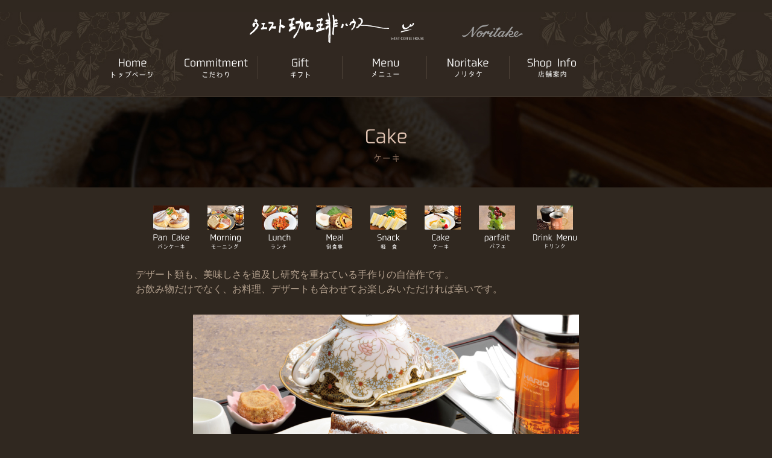

--- FILE ---
content_type: text/html; charset=UTF-8
request_url: http://westcoffeehouse.com/cake
body_size: 6947
content:


<!DOCTYPE html PUBLIC "-//W3C//DTD XHTML 1.0 Transitional//EN" "https://www.w3.org/TR/xhtml1/DTD/xhtml1-transitional.dtd">
<html xmlns="https://www.w3.org/1999/xhtml">
<head>
	<meta http-equiv="Content-Type" content="text/html; charset=utf-8" />
    
	<title>ケーキ ｜ つくばのカフェレストラン ウエスト珈琲ハウス</title>
<meta name="keywords" content="カフェレストラン,つくば市,ウエスト珈琲ハウス,つくばイオン,ランチ,パンケーキ,個室," />
<meta name="description" content="つくばイオン敷地内になるカフェレストラン「ウエスト珈琲ハウス」。お得なモーニング・ランチメニューもあります。個室完備。" />
	<link rel="stylesheet" href="http://westcoffeehouse.com/wp-content/themes/kohihausu6/style.css" media="all" >
    <meta name="ROBOTS" content="INDEX,FOLLOW" />
	<link href='https://fonts.googleapis.com/css?family=Josefin+Sans' rel='stylesheet' type='text/css'>
    <meta http-equiv="X-UA-Compatible" content="IE=edge,chrome=1">
<script type="text/javascript" src="https://ajax.googleapis.com/ajax/libs/jquery/1.8.1/jquery.min.js"></script>
<script type="text/javascript">
$(function(){
	$('#loopslider').each(function(){
		var loopsliderWidth = $(this).width();
		var loopsliderHeight = $(this).height();
		$(this).children('ul').wrapAll('<div id="loopslider_wrap"></div>');

		var listWidth = $('#loopslider_wrap').children('ul').children('li').width();
		var listCount = $('#loopslider_wrap').children('ul').children('li').length;

		var loopWidth = (listWidth)*(listCount);

		$('#loopslider_wrap').css({
			top: '0',
			left: '0',
			width: ((loopWidth) * 2),
			height: (loopsliderHeight),
			overflow: 'hidden',
			position: 'absolute'
		});

		$('#loopslider_wrap ul').css({
			width: (loopWidth)
		});
		loopsliderPosition();

		function loopsliderPosition(){
			$('#loopslider_wrap').css({left:'0'});
			$('#loopslider_wrap').stop().animate({left:'-' + (loopWidth) + 'px'},150000,'linear');
			setTimeout(function(){
				loopsliderPosition();
			},150000);
		};

		$('#loopslider_wrap ul').clone().appendTo('#loopslider_wrap');
	});
});
</script>
<!-- ロールオーバー　-->
<script type="text/javascript">  
$(document).ready(
  function(){
    $(".jhover ") .hover(function(){
       $(this).fadeTo("4000",0.3); // マウスオーバーで透明度を30%にする
    },function(){
       $(this).fadeTo("4000",1.0); // マウスアウトで透明度を100%に戻す
    });
  });
</script>

<!-- ロールオーバーここまで-->

	<meta name='robots' content='max-image-preview:large' />
	<style>img:is([sizes="auto" i], [sizes^="auto," i]) { contain-intrinsic-size: 3000px 1500px }</style>
	<script type="text/javascript">
/* <![CDATA[ */
window._wpemojiSettings = {"baseUrl":"https:\/\/s.w.org\/images\/core\/emoji\/15.0.3\/72x72\/","ext":".png","svgUrl":"https:\/\/s.w.org\/images\/core\/emoji\/15.0.3\/svg\/","svgExt":".svg","source":{"concatemoji":"http:\/\/westcoffeehouse.com\/wp-includes\/js\/wp-emoji-release.min.js?ver=6.7.4"}};
/*! This file is auto-generated */
!function(i,n){var o,s,e;function c(e){try{var t={supportTests:e,timestamp:(new Date).valueOf()};sessionStorage.setItem(o,JSON.stringify(t))}catch(e){}}function p(e,t,n){e.clearRect(0,0,e.canvas.width,e.canvas.height),e.fillText(t,0,0);var t=new Uint32Array(e.getImageData(0,0,e.canvas.width,e.canvas.height).data),r=(e.clearRect(0,0,e.canvas.width,e.canvas.height),e.fillText(n,0,0),new Uint32Array(e.getImageData(0,0,e.canvas.width,e.canvas.height).data));return t.every(function(e,t){return e===r[t]})}function u(e,t,n){switch(t){case"flag":return n(e,"\ud83c\udff3\ufe0f\u200d\u26a7\ufe0f","\ud83c\udff3\ufe0f\u200b\u26a7\ufe0f")?!1:!n(e,"\ud83c\uddfa\ud83c\uddf3","\ud83c\uddfa\u200b\ud83c\uddf3")&&!n(e,"\ud83c\udff4\udb40\udc67\udb40\udc62\udb40\udc65\udb40\udc6e\udb40\udc67\udb40\udc7f","\ud83c\udff4\u200b\udb40\udc67\u200b\udb40\udc62\u200b\udb40\udc65\u200b\udb40\udc6e\u200b\udb40\udc67\u200b\udb40\udc7f");case"emoji":return!n(e,"\ud83d\udc26\u200d\u2b1b","\ud83d\udc26\u200b\u2b1b")}return!1}function f(e,t,n){var r="undefined"!=typeof WorkerGlobalScope&&self instanceof WorkerGlobalScope?new OffscreenCanvas(300,150):i.createElement("canvas"),a=r.getContext("2d",{willReadFrequently:!0}),o=(a.textBaseline="top",a.font="600 32px Arial",{});return e.forEach(function(e){o[e]=t(a,e,n)}),o}function t(e){var t=i.createElement("script");t.src=e,t.defer=!0,i.head.appendChild(t)}"undefined"!=typeof Promise&&(o="wpEmojiSettingsSupports",s=["flag","emoji"],n.supports={everything:!0,everythingExceptFlag:!0},e=new Promise(function(e){i.addEventListener("DOMContentLoaded",e,{once:!0})}),new Promise(function(t){var n=function(){try{var e=JSON.parse(sessionStorage.getItem(o));if("object"==typeof e&&"number"==typeof e.timestamp&&(new Date).valueOf()<e.timestamp+604800&&"object"==typeof e.supportTests)return e.supportTests}catch(e){}return null}();if(!n){if("undefined"!=typeof Worker&&"undefined"!=typeof OffscreenCanvas&&"undefined"!=typeof URL&&URL.createObjectURL&&"undefined"!=typeof Blob)try{var e="postMessage("+f.toString()+"("+[JSON.stringify(s),u.toString(),p.toString()].join(",")+"));",r=new Blob([e],{type:"text/javascript"}),a=new Worker(URL.createObjectURL(r),{name:"wpTestEmojiSupports"});return void(a.onmessage=function(e){c(n=e.data),a.terminate(),t(n)})}catch(e){}c(n=f(s,u,p))}t(n)}).then(function(e){for(var t in e)n.supports[t]=e[t],n.supports.everything=n.supports.everything&&n.supports[t],"flag"!==t&&(n.supports.everythingExceptFlag=n.supports.everythingExceptFlag&&n.supports[t]);n.supports.everythingExceptFlag=n.supports.everythingExceptFlag&&!n.supports.flag,n.DOMReady=!1,n.readyCallback=function(){n.DOMReady=!0}}).then(function(){return e}).then(function(){var e;n.supports.everything||(n.readyCallback(),(e=n.source||{}).concatemoji?t(e.concatemoji):e.wpemoji&&e.twemoji&&(t(e.twemoji),t(e.wpemoji)))}))}((window,document),window._wpemojiSettings);
/* ]]> */
</script>
<style id='wp-emoji-styles-inline-css' type='text/css'>

	img.wp-smiley, img.emoji {
		display: inline !important;
		border: none !important;
		box-shadow: none !important;
		height: 1em !important;
		width: 1em !important;
		margin: 0 0.07em !important;
		vertical-align: -0.1em !important;
		background: none !important;
		padding: 0 !important;
	}
</style>
<link rel='stylesheet' id='wp-block-library-css' href='http://westcoffeehouse.com/wp-includes/css/dist/block-library/style.min.css?ver=6.7.4' type='text/css' media='all' />
<style id='classic-theme-styles-inline-css' type='text/css'>
/*! This file is auto-generated */
.wp-block-button__link{color:#fff;background-color:#32373c;border-radius:9999px;box-shadow:none;text-decoration:none;padding:calc(.667em + 2px) calc(1.333em + 2px);font-size:1.125em}.wp-block-file__button{background:#32373c;color:#fff;text-decoration:none}
</style>
<style id='global-styles-inline-css' type='text/css'>
:root{--wp--preset--aspect-ratio--square: 1;--wp--preset--aspect-ratio--4-3: 4/3;--wp--preset--aspect-ratio--3-4: 3/4;--wp--preset--aspect-ratio--3-2: 3/2;--wp--preset--aspect-ratio--2-3: 2/3;--wp--preset--aspect-ratio--16-9: 16/9;--wp--preset--aspect-ratio--9-16: 9/16;--wp--preset--color--black: #000000;--wp--preset--color--cyan-bluish-gray: #abb8c3;--wp--preset--color--white: #ffffff;--wp--preset--color--pale-pink: #f78da7;--wp--preset--color--vivid-red: #cf2e2e;--wp--preset--color--luminous-vivid-orange: #ff6900;--wp--preset--color--luminous-vivid-amber: #fcb900;--wp--preset--color--light-green-cyan: #7bdcb5;--wp--preset--color--vivid-green-cyan: #00d084;--wp--preset--color--pale-cyan-blue: #8ed1fc;--wp--preset--color--vivid-cyan-blue: #0693e3;--wp--preset--color--vivid-purple: #9b51e0;--wp--preset--gradient--vivid-cyan-blue-to-vivid-purple: linear-gradient(135deg,rgba(6,147,227,1) 0%,rgb(155,81,224) 100%);--wp--preset--gradient--light-green-cyan-to-vivid-green-cyan: linear-gradient(135deg,rgb(122,220,180) 0%,rgb(0,208,130) 100%);--wp--preset--gradient--luminous-vivid-amber-to-luminous-vivid-orange: linear-gradient(135deg,rgba(252,185,0,1) 0%,rgba(255,105,0,1) 100%);--wp--preset--gradient--luminous-vivid-orange-to-vivid-red: linear-gradient(135deg,rgba(255,105,0,1) 0%,rgb(207,46,46) 100%);--wp--preset--gradient--very-light-gray-to-cyan-bluish-gray: linear-gradient(135deg,rgb(238,238,238) 0%,rgb(169,184,195) 100%);--wp--preset--gradient--cool-to-warm-spectrum: linear-gradient(135deg,rgb(74,234,220) 0%,rgb(151,120,209) 20%,rgb(207,42,186) 40%,rgb(238,44,130) 60%,rgb(251,105,98) 80%,rgb(254,248,76) 100%);--wp--preset--gradient--blush-light-purple: linear-gradient(135deg,rgb(255,206,236) 0%,rgb(152,150,240) 100%);--wp--preset--gradient--blush-bordeaux: linear-gradient(135deg,rgb(254,205,165) 0%,rgb(254,45,45) 50%,rgb(107,0,62) 100%);--wp--preset--gradient--luminous-dusk: linear-gradient(135deg,rgb(255,203,112) 0%,rgb(199,81,192) 50%,rgb(65,88,208) 100%);--wp--preset--gradient--pale-ocean: linear-gradient(135deg,rgb(255,245,203) 0%,rgb(182,227,212) 50%,rgb(51,167,181) 100%);--wp--preset--gradient--electric-grass: linear-gradient(135deg,rgb(202,248,128) 0%,rgb(113,206,126) 100%);--wp--preset--gradient--midnight: linear-gradient(135deg,rgb(2,3,129) 0%,rgb(40,116,252) 100%);--wp--preset--font-size--small: 13px;--wp--preset--font-size--medium: 20px;--wp--preset--font-size--large: 36px;--wp--preset--font-size--x-large: 42px;--wp--preset--spacing--20: 0.44rem;--wp--preset--spacing--30: 0.67rem;--wp--preset--spacing--40: 1rem;--wp--preset--spacing--50: 1.5rem;--wp--preset--spacing--60: 2.25rem;--wp--preset--spacing--70: 3.38rem;--wp--preset--spacing--80: 5.06rem;--wp--preset--shadow--natural: 6px 6px 9px rgba(0, 0, 0, 0.2);--wp--preset--shadow--deep: 12px 12px 50px rgba(0, 0, 0, 0.4);--wp--preset--shadow--sharp: 6px 6px 0px rgba(0, 0, 0, 0.2);--wp--preset--shadow--outlined: 6px 6px 0px -3px rgba(255, 255, 255, 1), 6px 6px rgba(0, 0, 0, 1);--wp--preset--shadow--crisp: 6px 6px 0px rgba(0, 0, 0, 1);}:where(.is-layout-flex){gap: 0.5em;}:where(.is-layout-grid){gap: 0.5em;}body .is-layout-flex{display: flex;}.is-layout-flex{flex-wrap: wrap;align-items: center;}.is-layout-flex > :is(*, div){margin: 0;}body .is-layout-grid{display: grid;}.is-layout-grid > :is(*, div){margin: 0;}:where(.wp-block-columns.is-layout-flex){gap: 2em;}:where(.wp-block-columns.is-layout-grid){gap: 2em;}:where(.wp-block-post-template.is-layout-flex){gap: 1.25em;}:where(.wp-block-post-template.is-layout-grid){gap: 1.25em;}.has-black-color{color: var(--wp--preset--color--black) !important;}.has-cyan-bluish-gray-color{color: var(--wp--preset--color--cyan-bluish-gray) !important;}.has-white-color{color: var(--wp--preset--color--white) !important;}.has-pale-pink-color{color: var(--wp--preset--color--pale-pink) !important;}.has-vivid-red-color{color: var(--wp--preset--color--vivid-red) !important;}.has-luminous-vivid-orange-color{color: var(--wp--preset--color--luminous-vivid-orange) !important;}.has-luminous-vivid-amber-color{color: var(--wp--preset--color--luminous-vivid-amber) !important;}.has-light-green-cyan-color{color: var(--wp--preset--color--light-green-cyan) !important;}.has-vivid-green-cyan-color{color: var(--wp--preset--color--vivid-green-cyan) !important;}.has-pale-cyan-blue-color{color: var(--wp--preset--color--pale-cyan-blue) !important;}.has-vivid-cyan-blue-color{color: var(--wp--preset--color--vivid-cyan-blue) !important;}.has-vivid-purple-color{color: var(--wp--preset--color--vivid-purple) !important;}.has-black-background-color{background-color: var(--wp--preset--color--black) !important;}.has-cyan-bluish-gray-background-color{background-color: var(--wp--preset--color--cyan-bluish-gray) !important;}.has-white-background-color{background-color: var(--wp--preset--color--white) !important;}.has-pale-pink-background-color{background-color: var(--wp--preset--color--pale-pink) !important;}.has-vivid-red-background-color{background-color: var(--wp--preset--color--vivid-red) !important;}.has-luminous-vivid-orange-background-color{background-color: var(--wp--preset--color--luminous-vivid-orange) !important;}.has-luminous-vivid-amber-background-color{background-color: var(--wp--preset--color--luminous-vivid-amber) !important;}.has-light-green-cyan-background-color{background-color: var(--wp--preset--color--light-green-cyan) !important;}.has-vivid-green-cyan-background-color{background-color: var(--wp--preset--color--vivid-green-cyan) !important;}.has-pale-cyan-blue-background-color{background-color: var(--wp--preset--color--pale-cyan-blue) !important;}.has-vivid-cyan-blue-background-color{background-color: var(--wp--preset--color--vivid-cyan-blue) !important;}.has-vivid-purple-background-color{background-color: var(--wp--preset--color--vivid-purple) !important;}.has-black-border-color{border-color: var(--wp--preset--color--black) !important;}.has-cyan-bluish-gray-border-color{border-color: var(--wp--preset--color--cyan-bluish-gray) !important;}.has-white-border-color{border-color: var(--wp--preset--color--white) !important;}.has-pale-pink-border-color{border-color: var(--wp--preset--color--pale-pink) !important;}.has-vivid-red-border-color{border-color: var(--wp--preset--color--vivid-red) !important;}.has-luminous-vivid-orange-border-color{border-color: var(--wp--preset--color--luminous-vivid-orange) !important;}.has-luminous-vivid-amber-border-color{border-color: var(--wp--preset--color--luminous-vivid-amber) !important;}.has-light-green-cyan-border-color{border-color: var(--wp--preset--color--light-green-cyan) !important;}.has-vivid-green-cyan-border-color{border-color: var(--wp--preset--color--vivid-green-cyan) !important;}.has-pale-cyan-blue-border-color{border-color: var(--wp--preset--color--pale-cyan-blue) !important;}.has-vivid-cyan-blue-border-color{border-color: var(--wp--preset--color--vivid-cyan-blue) !important;}.has-vivid-purple-border-color{border-color: var(--wp--preset--color--vivid-purple) !important;}.has-vivid-cyan-blue-to-vivid-purple-gradient-background{background: var(--wp--preset--gradient--vivid-cyan-blue-to-vivid-purple) !important;}.has-light-green-cyan-to-vivid-green-cyan-gradient-background{background: var(--wp--preset--gradient--light-green-cyan-to-vivid-green-cyan) !important;}.has-luminous-vivid-amber-to-luminous-vivid-orange-gradient-background{background: var(--wp--preset--gradient--luminous-vivid-amber-to-luminous-vivid-orange) !important;}.has-luminous-vivid-orange-to-vivid-red-gradient-background{background: var(--wp--preset--gradient--luminous-vivid-orange-to-vivid-red) !important;}.has-very-light-gray-to-cyan-bluish-gray-gradient-background{background: var(--wp--preset--gradient--very-light-gray-to-cyan-bluish-gray) !important;}.has-cool-to-warm-spectrum-gradient-background{background: var(--wp--preset--gradient--cool-to-warm-spectrum) !important;}.has-blush-light-purple-gradient-background{background: var(--wp--preset--gradient--blush-light-purple) !important;}.has-blush-bordeaux-gradient-background{background: var(--wp--preset--gradient--blush-bordeaux) !important;}.has-luminous-dusk-gradient-background{background: var(--wp--preset--gradient--luminous-dusk) !important;}.has-pale-ocean-gradient-background{background: var(--wp--preset--gradient--pale-ocean) !important;}.has-electric-grass-gradient-background{background: var(--wp--preset--gradient--electric-grass) !important;}.has-midnight-gradient-background{background: var(--wp--preset--gradient--midnight) !important;}.has-small-font-size{font-size: var(--wp--preset--font-size--small) !important;}.has-medium-font-size{font-size: var(--wp--preset--font-size--medium) !important;}.has-large-font-size{font-size: var(--wp--preset--font-size--large) !important;}.has-x-large-font-size{font-size: var(--wp--preset--font-size--x-large) !important;}
:where(.wp-block-post-template.is-layout-flex){gap: 1.25em;}:where(.wp-block-post-template.is-layout-grid){gap: 1.25em;}
:where(.wp-block-columns.is-layout-flex){gap: 2em;}:where(.wp-block-columns.is-layout-grid){gap: 2em;}
:root :where(.wp-block-pullquote){font-size: 1.5em;line-height: 1.6;}
</style>
<link rel="https://api.w.org/" href="https://westcoffeehouse.com/wp-json/" /><link rel="alternate" title="JSON" type="application/json" href="https://westcoffeehouse.com/wp-json/wp/v2/pages/54" /><link rel="EditURI" type="application/rsd+xml" title="RSD" href="https://westcoffeehouse.com/xmlrpc.php?rsd" />
<meta name="generator" content="WordPress 6.7.4" />
<link rel="canonical" href="https://westcoffeehouse.com/cake" />
<link rel='shortlink' href='https://westcoffeehouse.com/?p=54' />
<link rel="alternate" title="oEmbed (JSON)" type="application/json+oembed" href="https://westcoffeehouse.com/wp-json/oembed/1.0/embed?url=https%3A%2F%2Fwestcoffeehouse.com%2Fcake" />
<link rel="alternate" title="oEmbed (XML)" type="text/xml+oembed" href="https://westcoffeehouse.com/wp-json/oembed/1.0/embed?url=https%3A%2F%2Fwestcoffeehouse.com%2Fcake&#038;format=xml" />
<style type="text/css">.recentcomments a{display:inline !important;padding:0 !important;margin:0 !important;}</style>
</head>
<body>
<div id="header">
	<div class="box400 clearfix">
		<div class="flo-le7">
	    <span class="jhover"><a href="https://westcoffeehouse.com"><img src="http://westcoffeehouse.com/wp-content/themes/kohihausu6/images/logo.png" alt=""/> </a></span>
		</div>
		<div class="flo-le8">
	    <span class="jhover"><a href="https://westcoffeehouse.com/store"><img src="http://westcoffeehouse.com/wp-content/themes/kohihausu6/images/noritake-logo.png" alt=""/></a></span> 
		</div>
  </div>
	<div class="kara2"></div>

	<div id="nav">
		<ul>
			<li>
				<span class="jhover"><a href="https://westcoffeehouse.com"><img src="http://westcoffeehouse.com/wp-content/themes/kohihausu6/nav/1.png" alt=""/></a></span>
			</li>
			<li>
				<span class="jhover"><a href="/commitment"><img src="http://westcoffeehouse.com/wp-content/themes/kohihausu6/nav/2.png" alt="こだわり"/></a></span>
			</li>
			<li>
				<span class="jhover"><a href="/gift"><img src="http://westcoffeehouse.com/wp-content/themes/kohihausu6/nav/3.png" alt=""/></a></span>
			</li>
			<li>
				<span class="jhover"><a href="/menu"><img src="http://westcoffeehouse.com/wp-content/themes/kohihausu6/nav/4.png" alt="メニュー"/>
			</li>
			<li>
				<span class="jhover"><a href="/noritake"><img src="http://westcoffeehouse.com/wp-content/themes/kohihausu6/nav/5.png" alt="noritake"/></a></span>
			</li>
			
			<li>
				<span class="jhover"><a href="/shop"><img src="http://westcoffeehouse.com/wp-content/themes/kohihausu6/nav/6.png" alt=""/></a></span>
			</li>
		</ul>
	</div>
	
	
</div>
	<div id="wrapper">
	 
<div class="w100-2">

	<img src="http://westcoffeehouse.com/wp-content/themes/kohihausu6/images/cake/title.png" alt="ケーキ"/> 

</div>
 <div class="kara3"></div>
<div id="nav2" class="clearfix">
		<ul>
			<li>
				<span class="jhover"><a href="/pancake"><img src="http://westcoffeehouse.com/wp-content/themes/kohihausu6/nav2/8.png" alt="パンケーキ"/></a></span>
			</li>
			<li>
				<span class="jhover"><a href="/morning"><img src="http://westcoffeehouse.com/wp-content/themes/kohihausu6/nav2/1.png" alt="モーニング"/></a></span>
			</li>
			
			<li>
				<span class="jhover"><a href="/lunch"><img src="http://westcoffeehouse.com/wp-content/themes/kohihausu6/nav2/2.png" alt="ランチ"/></a></span>
			</li>
			<li>
				<span class="jhover"><a href="/meal"><img src="http://westcoffeehouse.com/wp-content/themes/kohihausu6/nav2/3.png" alt="食事"/></a></span>
			</li>
			<li>
				<span class="jhover"><a href="/snack"><img src="http://westcoffeehouse.com/wp-content/themes/kohihausu6/nav2/4.png" alt="軽食"/></a></span>
			</li>
			
			<li>
				<span class="jhover"><a href="/cake"><img src="http://westcoffeehouse.com/wp-content/themes/kohihausu6/nav2/5.png" alt="ケーキ"/></a></span>
			</li>
			<li>
				<span class="jhover"><a href="/parfait"><img src="http://westcoffeehouse.com/wp-content/themes/kohihausu6/nav2/6.png" alt="パフェ"/></a></span>
			</li>
					
			<li>
				<span class="jhover"><a href="/drink"><img src="http://westcoffeehouse.com/wp-content/themes/kohihausu6/nav2/7.png" alt="ドリンク"/></a></span>
			</li>
		</ul>
	</div>
<div class="kara3"></div>
			<div class="box830">
デザート類も、美味しさを追及し研究を重ねている手作りの自信作です。<br>
お飲み物だけでなく、お料理、デザートも合わせてお楽しみいただければ幸いです。
</div>
<div class="kara3"></div>
	
<!-- スライダー -->
<div class="slide-container">
  <div class="slide">
    <img src="http://westcoffeehouse.com/wp-content/themes/kohihausu6/images/cake/1.jpg" alt="" />
    <img src="http://westcoffeehouse.com/wp-content/themes/kohihausu6/images/cake/2.jpg" alt="" />
    <img src="http://westcoffeehouse.com/wp-content/themes/kohihausu6/images/cake/3.jpg" alt="" />
    <img src="http://westcoffeehouse.com/wp-content/themes/kohihausu6/images/cake/4.jpg" alt="" />
  </div>
  <div class="thumbnail-container">
    <div class="thumbnail"><img src="http://westcoffeehouse.com/wp-content/themes/kohihausu6/images/cake/1.jpg" width="120" height="83" alt="" /></div>
    <div class="thumbnail"><img src="http://westcoffeehouse.com/wp-content/themes/kohihausu6/images/cake/2.jpg" width="120" height="83" alt="" /></div>
    <div class="thumbnail"><img src="http://westcoffeehouse.com/wp-content/themes/kohihausu6/images/cake/3.jpg" width="120" height="83" alt="" /></div>
    <div class="thumbnail"><img src="http://westcoffeehouse.com/wp-content/themes/kohihausu6/images/cake/4.jpg" width="120" height="83" alt="" /></div>
    
  </div>
</div>
<!-- //スライダー -->
<div class="kara3"></div>
<div class="txt1">
参考メニュー
</div>
<div class="box980">
<div class="list5">
		<ul>
			<li>
レアチーズケーキ 800円

			</li>
			<li>
キャラメルバナナシフォンケーキ 800円
			</li>
			
			<li>
濃厚ショコラケーキ 800円
			</li>
			<li>
かぼちゃプリン 800円
			</li>
			
			
			
	</ul>
</div>
	<div class="kara3"></div>
	<span class="size80">
				※表示価格はすべて税抜き価格とさせていただきます。 ※仕入れ状況により、写真とは異なる場合がございます。　
	</span>
	</div>
			

<div class="kara4"></div>
<script type='text/javascript' src='http://westcoffeehouse.com/wp-content/themes/kohihausu6/js/slide.js'></script>
<div id="footer">
	<div class="box980">
		<center>
			<img src="http://westcoffeehouse.com/wp-content/themes/kohihausu6/images/footer-logo.png" alt="ウエスト珈琲ハウス" />
			<div class="kara4"></div>
			<div id="nav2" class="clearfix">
		<ul>
			<li>
				<span class="jhover"><a href="/pancake"><img src="http://westcoffeehouse.com/wp-content/themes/kohihausu6/nav2/8.png" alt="パンケーキ"/></a></span>
			</li>
			<li>
				<span class="jhover"><a href="/morning"><img src="http://westcoffeehouse.com/wp-content/themes/kohihausu6/nav2/1.png" alt="モーニング"/></a></span>
			</li>
			
			<li>
				<span class="jhover"><a href="/lunch"><img src="http://westcoffeehouse.com/wp-content/themes/kohihausu6/nav2/2.png" alt="ランチ"/></a></span>
			</li>
			<li>
				<span class="jhover"><a href="/meal"><img src="http://westcoffeehouse.com/wp-content/themes/kohihausu6/nav2/3.png" alt="食事"/></a></span>
			</li>
			<li>
				<span class="jhover"><a href="/snack"><img src="http://westcoffeehouse.com/wp-content/themes/kohihausu6/nav2/4.png" alt="軽食"/></a></span>
			</li>
			
			<li>
				<span class="jhover"><a href="/cake"><img src="http://westcoffeehouse.com/wp-content/themes/kohihausu6/nav2/5.png" alt="ケーキ"/></a></span>
			</li>
			<li>
				<span class="jhover"><a href="/parfait"><img src="http://westcoffeehouse.com/wp-content/themes/kohihausu6/nav2/6.png" alt="パフェ"/></a></span>
			</li>
					
			<li>
				<span class="jhover"><a href="/drink"><img src="http://westcoffeehouse.com/wp-content/themes/kohihausu6/nav2/7.png" alt="ドリンク"/></a></span>
			</li>
		</ul>
	</div>
			<div class="kara4"></div>
				<div id="nav3" class="clearfix">
		<ul>
			<li>
				<span class="jhover"><a href="http://westhouse.jp" target="_blank"><img src="http://westcoffeehouse.com/wp-content/themes/kohihausu6/nav2/west.png" alt=""/></a></span>
			</li>
			
			<li>
				<span class="jhover"><a href="https://www.instagram.com/westcoffeehouse2016" target="_blank"><img src="http://westcoffeehouse.com/wp-content/themes/kohihausu6/nav2/in.png" alt=""/></a></span>
			</li>
			<li>
				<span class="jhover"><a href="https://tableware.noritake.co.jp/" target="_blank"><img src="http://westcoffeehouse.com/wp-content/themes/kohihausu6/nav2/nori.png" alt=""/></a></span>
			</li>
			
		</ul>
	</div>
			<div class="kara4"></div>
			<span class="size70">Copyright (C) West Coffee House. All Rights Reserved.</span>
		</center>
		
		
	</div>
</div>

</div><!--wrapper-->





   <!-- ページトップへ戻る -->

  <div id="page-top"><img src="http://westcoffeehouse.com/wp-content/themes/kohihausu6/images/top.png" alt="" /></div>
  <script type="text/javascript">
  $(function() {
    var pageTop = $('#page-top');
    pageTop.hide();

    $(window).scroll(function () {
        if($(this).scrollTop() > 400) {
            pageTop.fadeIn();
        } else {
            pageTop.fadeOut();
        }
    });

        pageTop.click(function () {
        $('body,html').animate({
            scrollTop: 0
        }, 800);
        return false;
        });
  });
  </script>
 <!--ページトップへ戻る　終わり -->


</body>
</html>



--- FILE ---
content_type: text/css
request_url: http://westcoffeehouse.com/wp-content/themes/kohihausu6/style.css
body_size: 250
content:
@charset "UTF-8";

/*
	Theme Name: ウエスト珈琲ハウスパソコン版6
	Theme URI: 2017
	Description: Web Creator Eizou Koide
	Version: 2.2
	Author: Web Creator Eizou Koide
	Author URI: http://www.designbox.jp
*/


@import "css/imaport.css";


--- FILE ---
content_type: text/css
request_url: http://westcoffeehouse.com/wp-content/themes/kohihausu6/css/base.css
body_size: 1933
content:
@charset "utf-8";

.flo-le12{
	float:left;
	width:460px;
}

.flo-le11{
	float:left;
	width:490px;
	margin-right:30px;
}



.flo-le10{
	float:left;
	width:490px;
}

.flo-le9{
	float:left;
	width:460px;
	margin-right:30px;
}

.flo-le8{
	float:left;
	width:104px;
	padding-top:20px;
}

.flo-le7{
	float:left;
	width:292px;
	margin-right:60px;
}

.flo-le6{
	float:left;
	width:520px;
}

.flo-le5{
	float:left;
	width:420px;
	margin-right:40px;
}

.flo-le4{
	float:left;
	width:600px;
}

.flo-le4{
	float:left;
	width:600px;
}

.flo-le3{
	float:left;
	width:200px;
}

.flo-le2{
	float:left;
	width:600px;
}

.flo-le1{
	float:left;
	width:200px;
}

.flo-ri2{
	float:right;
	width:500px;
}

.flo-ri1{
	float:right;
	width:600px;
}

.list6{
	width:640px;
	margin:auto;

}

.list6 li{

	float:left;
	width:120px;
	margin-right:10px;

}

.ie8 .list6 li{
	margin-right:2px;

}

.list6 li:nth-child(5n){
	margin-right:0;

}

.list5 li{
	font-size:90%;
	float:left;
	width:470px;
	margin-right:40px;
	border-bottom:1px #4c4239 dashed;
	padding-bottom:7px;
	margin-bottom:15px;
	line-height:1.3em;

}

.ie8 .list5 li{
	margin-right:20px;

}

.list5 li:nth-child(2n){
	margin-right:0;

}

.list4 li{

	float:left;
	width:310px;
	margin-right:25px;
	margin-bottom:20px;
}

.ie8 .list4 li{
	margin-right:20px;

}

.list4 li:nth-child(3n){
	margin-right:0;

}

.list3 li{

	float:left;
	width:470px;
	margin-right:40px;
	margin-bottom:30px;
	line-height:1.3em;

}

.ie8 .list3 li{
	margin-right:20px;

}

.list3 li:nth-child(2n){
	margin-right:0;

}

.list2 li{

	float:left;
	width:300px;
	margin-right:37px;
	margin-bottom:30px;
	border:1px #8E806E solid;

}

.ie8 .list2 li{
	margin-right:20px;

}

.list2 li:nth-child(3n){
	margin-right:0;

}

.list1 li{
	border-bottom:1px #4c4239 dashed;
	padding-bottom:7px;
	margin-bottom:15px;
}


.list li{

	float:left;
	width:300px;
	margin-right:40px;
	margin-bottom:30px;

}

.ie8 .list li{
	margin-right:20px;

}

.list li:nth-child(3n){
	margin-right:0;

}

#header{
	background-image: url(../images/header-back.jpg);
	background-repeat:no-repeat;
	background-position: center;
	height:140px;

	width:100%;
	border-bottom:1px #41362c solid;
	
}

#main-con{
}

#side-con{
}

#wrapper{

	width:100%;
}

.w100-12{
background-image:url(../images/top/11.jpg);
background-size: cover;
height:550px;
background-position:center;
color:#fff;
}

.w100-11{
background-image:url(../images/shop/5.jpg);
background-size: cover;
height:550px;
background-position:center;
color:#fff;
}

.w100-10{
	background-image:url(../images/gift/1.png);
	height:700px;
	background-repeat:no-repeat;
	background-position:left;
	border-bottom:1px #5b5046 solid;
	border-top:1px #5b5046 solid;

	line-height:1.8em;
	
}

.w100-9{
	background-color: #27201a;
	padding:50px 0;

}

.w100-8{
	background-image:url(../images/shop/4.png);
	height:410px;
	background-repeat:no-repeat;
	background-position:left;
	border-bottom:1px #5b5046 solid;
	border-top:1px #5b5046 solid;

	line-height:1.8em;
	
}

.w100-7 img {
    width: 100%;
    height: auto;

}

.w100-6{
	background-image: url(../images/drink/back3.png);
	background-repeat: no-repeat;
	width:980px;
	height:450px;
	margin:auto;
}

.w100-5{
	background-image: url(../images/drink/back2.png);
	background-repeat: no-repeat;
	width:980px;
	height:1000px;
	margin:auto;
}

.w100-4{
	background-image: url(../images/drink/back1.png);
	background-repeat: no-repeat;
	width:980px;
	height:600px;
	margin:auto;
}

.w100-3{
	background-color: #372e25;
	padding:20px 0;
	width:100%;
}

.w100-2{
	background-image: url(../images/title-back.jpg);
	background-position: center;
	background-repeat: no-repeat;
	height:100px;
	text-align:center;
	padding-top: 50px;


}

.w100-1{
	background-color: #372e25;
	height:430px;
	border-bottom:1px #41362c solid;
}





/*-------------------------------------------------------------------------------*+*+*+*+*+*+*+*+*+*+*+*+*+*+*+

フロートエリア

----------------------------------------*/

.flo-area{
	clear:both;
}

.flo-le{
	float:left;
}

.flo-ri{
	float:right;
}

.kara05{
	clear:both;
	height:5px;
}


.kara1{
	clear:both;
	height:10px;
}

.kara2{
	clear:both;
	height:20px;
}

.kara3{
	clear:both;
	height:30px;
}

.kara4{
	clear:both;
	height:40px;
}

.kara5{
	clear:both;
	height:50px;
}

.kara6{
	clear:both;
	height:60px;
}

.kara7{
	clear:both;
	height:70px;
}

.kara8{
	clear:both;
	height:80px;
}

.kara9{
	clear:both;
	height:90px;
}

.kara10{
	clear:both;
	height:100px;
}

.box400{
	margin:auto;
	width:456px;
	margin-top:20px;
}


.box600{
	margin:auto;
	width:960px;
}


.box700{
	margin:auto;
	width:700px;
}

.box750{
	margin:auto;
	width:750px;
}

.box800{
	margin:auto;
	width:800px;
}

.box830{
	margin:auto;
	width:830px;
}


.box980{
	margin:auto;
	width:980px;
}

/*初期設定
----------------------------------------------------*/
body {
	color:#000;
	font-family: "ヒラギノ角ゴ Pro W3", "Hiragino Kaku Gothic Pro", "メイリオ", Meiryo, Osaka, "ＭＳ Ｐゴシック", "MS PGothic", sans-serif;
	line-height:1.5em;
	background-color: #302820;
	color:#b4a18e;
}

* {
	margin:0;
	padding:0;
}

img {
	border:0;
  vertical-align:bottom;
}

ul{
	margin:0;
	padding:0;
}

li{
	list-style:none;
}


a {
  color:#b4a18e;
  text-decoration:none;
}
a:hover {
  color:#fff;
  text-decoration:underline;
}

 a:visited{
	color:#b4a18e;
}


/*clearfix*/
.clearfix {
  zoom:1;
}
.clearfix:after {
  content: "";
  display: block;
  clear: both;
}



/* トップに戻る
----------------------------------------------------------------------------------------------------*/


#page-top {
	z-index:1;
    position: fixed;
    bottom: 40px;
        right:30px;
    font-size: 10px;
    text-decoration: none;
    color: #fff;
    text-align: center;
    display: block;
    border-radius: 5px;     /* CSS3 */
       -moz-border-radius: 5px;    /* Firefox */
       -webkit-border-radius: 5px; /* Safari,Chrome */
	   cursor:pointer;
}

#page-top a:hover {
    text-decoration: none;
}



/* スライダー関連
----------------------------------------------------------------------------------------------------*/


.slide-container {
  width:640px;
  margin: 0 auto;
}

.slide-container .slide {
  height:450px;
  position:relative;
}

.slide-container .slide img {
  position:absolute;
}

.slide-container .thumbnail-container {
  font-size: 0;
}

.slide-container .thumbnail {
  display:inline-block;
  margin-right: 10px;
}

.slide-container .thumbnail:last-child {
  margin-right: 0;
}

--- FILE ---
content_type: text/css
request_url: http://westcoffeehouse.com/wp-content/themes/kohihausu6/css/top.css
body_size: 882
content:
@charset "utf-8";


/*トップスライドショー
----------------------------------------------------*/

#loopslider {
	width: 100%;
	height: 450px;
	text-align: left;
	position: relative;
	overflow: hidden;

}

#loopslider ul {
/*	width: 100%;*/
	height: 450px;
	float: left;
	display: inline;
	overflow: hidden;
}
#loopslider ul li {
	height: 450px;
	float: left;
	display: inline;
	overflow: hidden;
}


/* =======================================
	ClearFixElements
======================================= */
#loopslider ul:after {
	content: ".";
	height: 0;
	clear: both;
	display: block;
	visibility: hidden;
}

#loopslider ul {
	display: inline-block;
	overflow: hidden;
}


blockquote:before, blockquote:after,
q:before, q:after {
	content: "";
}

blockquote, q {
	quotes: "" "";
}

a:focus {
/*\*/
	overflow: hidden;
/**/
}

option {
	padding-right: 10px;
}















--- FILE ---
content_type: text/css
request_url: http://westcoffeehouse.com/wp-content/themes/kohihausu6/css/txt.css
body_size: 968
content:
@charset "utf-8";

.txt4{
	font-size:120%;
	background-color: #43382c;
	border:1px #5f5348 solid;
	padding:3px;
	text-align:center;
	width:250px;
	margin-bottom:20px;
}

.txt3{
	font-size:150%;
	line-height:1.5em;
}

.txt2{
	font-size:180%;
	line-height:1.5em;
}

.txt1{
	border-top:1px #4d4236 solid;
	border-buttom:1px #4d4236 solid;
	padding:15px 0;
	background-color: #382f25;
	text-align: center;
	font-size:120%;
	margin:30px 0 20px;
	clear:both;
}

.size60{
	font-size:60%;
	
}

.size70{
	font-size:70%;
	
}

.size75{
	font-size:75%;
}

.size80{
	font-size:80%;
	line-height:1.8em;
}

.size85{
	font-size:85%;
}

.size90{
	font-size:90%;
}

.size100{
	font-size:100%;
}

.size110{
	font-size:110%;
}

.size120{
	font-size:120%;
}

.size130{
	font-size:130%;
}

h1{
	font-size:80%;
	font-weight:normal;
}








.txt1 a:link {
  color:#000;
  text-decoration:none;
}

.txt1 a:hover {
  color:#333;
  text-decoration:underline;
}

.txt1 a:visited{
	color:#000;
}

--- FILE ---
content_type: text/css
request_url: http://westcoffeehouse.com/wp-content/themes/kohihausu6/css/nav.css
body_size: 503
content:
@charset "utf-8";

#nav{
	list-style:none;
	width:980px;
	margin:auto;
	
}

#nav li{
	list-style:none;
	float:left;
	
}

#nav2{

	width:772px;
	margin:auto;
	
}

#nav2 li{
	list-style:none;
	float:left;
	margin-right:30px;
	
}

.ie8 #nav2 li{
	margin-right:20px;

}

#nav2 li:nth-child(8n){
	margin-right:0;

}

#nav3{

	width:360px;
	margin:auto;
	
}

#nav3 li{
	list-style:none;
	float:left;
	margin-right:40px;
	
}

.ie8 #nav3 li{
	margin-right:20px;

}

#nav3 li:nth-child(3n){
	margin-right:0;

}



--- FILE ---
content_type: text/css
request_url: http://westcoffeehouse.com/wp-content/themes/kohihausu6/css/footer.css
body_size: 95
content:
@charset "utf-8";

#footer{
	clear:both;
	background-color: #362d24;
	padding:80px 0 30px;
}




--- FILE ---
content_type: text/css
request_url: http://westcoffeehouse.com/wp-content/themes/kohihausu6/css/table.css
body_size: 361
content:
@charset "utf-8";

/*-------------------------------------------------------------------------------*+*+*+*+*+*+*+*+*+*+*+*+*+*+*+

テーブル

----------------------------------------*/

.name{
	background-color:#FFC;
}

#table{
	margin:auto;
	width: 100%;
	border-collapse: collapse;
}
#table td,
#table th{
	padding: 5px;
	border: 1px solid #ccc;
}
#table th{
	font-weight: bold;
}
#table thead th{
	background:#e6e6e6;
}

#table2{
	margin:auto;
	border-collapse: collapse;
}
#table2 td,
#table2 th{
	list-style-type: none;
	padding: 5px;
	border: 1px solid #ccc;
}
#table2 th{
	font-weight: bold;
}
#table2 thead th{
	background:#e6e6e6;
}

#table3{
	margin:auto;
	width: 100%;
	border-collapse: collapse;
}
#table3 td,
#table3 th{
	list-style-type: none;
	padding: 5px;
	border: 1px solid #ccc;
}
#table3 th{
	font-weight: bold;
}
#table3 thead th{
	background:#e6e6e6;
}



	#table{
	width: 600px;
}

#table2{
	width:610px;
}

#table3{
	width:410px;
}

#table4{
	width:860px;
}

.shiro{
	background-color:#fefdf7;
}




--- FILE ---
content_type: text/css
request_url: http://westcoffeehouse.com/wp-content/themes/kohihausu6/css/plugin.css
body_size: 665
content:
@charset "utf-8";

/*ランキング
----------------------------------------------------*/

#wpp-2 li img{
	border:3px #eae7e7 solid;
	float:left;
	margin-right:15px;
	width:70px;
	height:55px;
}

#wpp-2 li{
	margin-bottom:10px;
}



.wpp-post-title{
	color:#000;
	font-weight:bold;
	font-size:110%;
	font-weight:normal;
	width:210px;
}

.wpp-list li a:link {
  color:#000;
  text-decoration:none;
}

.wpp-list li a:hover {
  color:#333;
  text-decoration:underline;
}

.wpp-list li a:visited{
	color:#000;
}



.post-stats{
	font-weight:bold;
	font-size:95%;
	text-align:right;
	width:200px;
	margin-top:10px;
	float:right;
}




/* ページャー
----------------------------------------------------------------------------------------------------*/

.pager{
	color:#ccc;
	text-align:center;
}
a.page-numbers,
.pager .current{
	background:#ccc;
	color:#fff;
	border-radius:5px;
	padding:5px 8px;
	margin:0 2px;
}
.pager .current{
	background:#000;
	color:#fff;
}


/* ぱんくず
----------------------------------------------------------------------------------------------------*/
.bread_crumb {
    margin:0;
    clear: both;
	padding-bottom:50px;
}
.bread_crumb li {
    font-size:12px;
    color:rgb(180,180,180);
    float:left;
    /*margin-right:1em;*/
    list-style: none outside none;
}
.bread_crumb li:after {
    content : '>';
    padding-left:10px;
    margin-right:10px;
}
.bread_crumb li:last-child:after {
    content : '';
	 content:none;
}
.bread_crumb li a {
    color:rgb(120,120,120);
}
.bread_crumb li.current {
}

--- FILE ---
content_type: text/css
request_url: http://westcoffeehouse.com/wp-content/themes/kohihausu6/css/form.css
body_size: 400
content:
@charset "utf-8";

input[type="text"] {
	border:#ccc 1px solid;
   font-size: 135%;
   height:30px;
}

input[type="email"] {
	border:#ccc 1px solid;
   font-size: 100%;
   height:30px;
}

input[type="tel"] {
	border:#ccc 1px solid;
	border:#cccccc;
   font-size: 100%;
}

input[type="submit"] {
   font-size: 120%;
  height:30px;
  margin-bottom:20px;
}

.fr-txt textarea { 
	border:#ccc 1px solid;

}





	
	
/*-------------------------------------------------------------------------------*+*+*+*+*+*+*+*+*+*+*+*+*+*+*+

フォーム

----------------------------------------*/


.fr-name{
	
	float:left;
	width:250px;
}

.fr-txt{
	float:left;
	width:300px;
}	

.form-area{
	border-bottom:1px #6D6459 dashed;
	margin-bottom:30px;
	padding-bottom:10px;
width:610px;
}

.form1{
	width:300px;
}

.form2{
	height:20px;
	width:300px;
}

.wpcf7-form-control{
	height:20px;
	width:300px;
}	

.wpcf7-submit{
	height:20px;
	width:100px;
}

.wpcf7-textarea{
	border:#cccccc;
	height:100px;
}

.wpcf7-email{
	border:#cccccc;
}






--- FILE ---
content_type: application/javascript
request_url: http://westcoffeehouse.com/wp-content/themes/kohihausu6/js/slide.js
body_size: 796
content:
$(function(){
  
  var selectedIndex = 0;
  var itemCount = 0;
  var intervalId;
  
  //init
  $(".slide-container").each(function(){
    
    var itemCount = 0;
    $(this).data("selectedIndex", 0);
    
    $(this).find(".slide img").each(function(index) {
      if(index > 0) {
        $(this).hide();
      }
      $(this).attr("data-index", index);
      itemCount++;
    });
    
    $(this).data("itemCount", itemCount);
    
    //thumbnail
    $(this).find(".thumbnail-container .thumbnail").each(function(index) {
      if(index > 0) {
        $(this).css("opacity", "0.4");
      }
    });
    $(this).find(".thumbnail-container .thumbnail").hover(function() {
      var selectedIndex = $(this).parent().parent().data("selectedIndex");
      if($(this).parent().parent().find(".thumbnail").index(this) == selectedIndex) return;
      $(this).css("opacity", "1");
    },
    function() {
      var selectedIndex = $(this).parent().parent().data("selectedIndex");
      if($(this).parent().parent().find(".thumbnail").index(this) == selectedIndex) return;
      $(this).css("opacity", "0.4");
    });
  
    $(this).find(".thumbnail-container .thumbnail").click(function(){
      var container = $(this).parent().parent();
      var index = container.find(".thumbnail").index(this);
      onThumbnailClick(container, index);
    });
    
    //autoplay
    startAutoPlay($(this));
    
  });
  
  function onThumbnailClick(container, index) {
    var selectedIndex = container.data("selectedIndex");
    if(selectedIndex == index) return;
    var thumnail = container.find(".thumbnail");
    thumnail.each(function(i){
      $(this).css("opacity", "0.4");
      if(i == index) {
        $(this).css("opacity", "1");
      }
    })
    var slide = container.find(".slide");
    var img;// = slide.find("img")[index];
    slide.find("img").each(function(i) {
      if($(this).attr("data-index") == index){
        img = this;
        return;
      }
    });
    slide.find("img").fadeOut(1200);
    slide.prepend(img);
    $(img).css("position", "absolute");
    $(img).fadeIn(1200);
    
    container.data("selectedIndex", index);
    startAutoPlay(container);
  }
  
  function startAutoPlay(container) {
    var intervalId = container.data("intervalId") || 0;
    clearInterval(intervalId)
    intervalId = setInterval(function(){
      autoPlay(container);
    }, 5000);
    container.data("intervalId", intervalId);
  }
  
  function autoPlay(container) {
    var index;
    var itemCount = container.data("itemCount");
    var selectedIndex = container.data("selectedIndex");
    if(selectedIndex == itemCount - 1) {
      index = 0;
    } else {
      index = selectedIndex + 1;
    }
    onThumbnailClick(container, index);
  }
  
});
